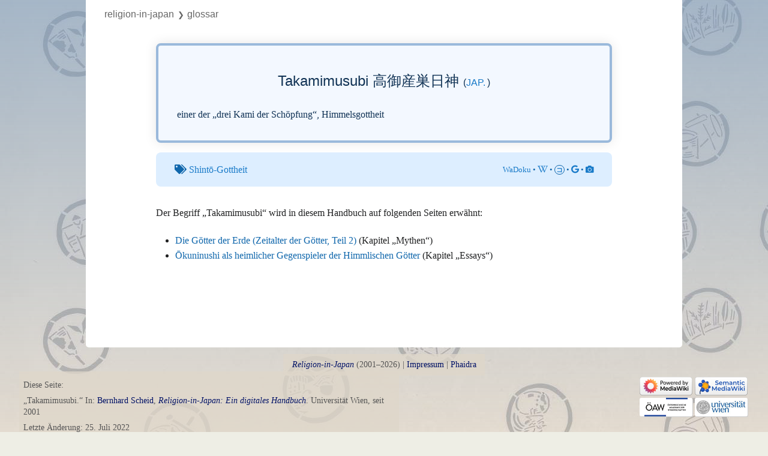

--- FILE ---
content_type: text/html; charset=UTF-8
request_url: https://religion-in-japan.univie.ac.at/r/index.php?title=Glossar:Takamimusubi&oldid=96823
body_size: 26429
content:

<!DOCTYPE html>
<html class="client-nojs" lang="de-x-formal" dir="ltr">
<head>
<meta charset="UTF-8"/>
<title>Glossar:Takamimusubi – Religion-in-Japan</title>
<script>document.documentElement.className="client-js";RLCONF={"wgBreakFrames":!1,"wgSeparatorTransformTable":[",\t.",".\t,"],"wgDigitTransformTable":["",""],"wgDefaultDateFormat":"dmy","wgMonthNames":["","Januar","Februar","März","April","Mai","Juni","Juli","August","September","Oktober","November","Dezember"],"wgRequestId":"aXZzQgYpXrkpObjRiWqwoQAAAQY","wgCSPNonce":!1,"wgCanonicalNamespace":"Glossar","wgCanonicalSpecialPageName":!1,"wgNamespaceNumber":120,"wgPageName":"Glossar:Takamimusubi","wgTitle":"Takamimusubi","wgCurRevisionId":96823,"wgRevisionId":96823,"wgArticleId":2646,"wgIsArticle":!0,"wgIsRedirect":!1,"wgAction":"view","wgUserName":null,"wgUserGroups":["*"],"wgCategories":["Glossar","Shintō-Gottheit","Japanisch"],"wgPageContentLanguage":"de-formal","wgPageContentModel":"wikitext","wgRelevantPageName":"Glossar:Takamimusubi","wgRelevantArticleId":2646,"wgIsProbablyEditable":!1,"wgRelevantPageIsProbablyEditable":!1,"wgRestrictionEdit":[],"wgRestrictionMove":[],
"wgPageFormsTargetName":null,"wgPageFormsAutocompleteValues":[],"wgPageFormsAutocompleteOnAllChars":!1,"wgPageFormsFieldProperties":[],"wgPageFormsCargoFields":[],"wgPageFormsDependentFields":[],"wgPageFormsCalendarValues":[],"wgPageFormsCalendarParams":[],"wgPageFormsCalendarHTML":null,"wgPageFormsGridValues":[],"wgPageFormsGridParams":[],"wgPageFormsContLangYes":null,"wgPageFormsContLangNo":null,"wgPageFormsContLangMonths":[],"wgPageFormsHeightForMinimizingInstances":800,"wgPageFormsShowOnSelect":[],"wgPageFormsScriptPath":"/r/extensions/PageForms","edgValues":null,"wgPageFormsEDSettings":null,"wgAmericanDates":!1,"srfFilteredConfig":null,"egMapsScriptPath":"/r/extensions/Maps/","egMapsDebugJS":!1,"egMapsAvailableServices":["leaflet","googlemaps3"],"egMapsLeafletLayersApiKeys":{"MapBox":"","MapQuestOpen":"","Thunderforest":"","GeoportailFrance":""}};RLSTATE={"site.styles":"ready","noscript":"ready","user.styles":"ready","user":"ready","user.options":"loading",
"ext.fontawesome":"ready","ext.fontawesome.fas":"ready","ext.fontawesome.fab":"ready","ext.pageNotice":"ready","skins.vector.styles.legacy":"ready","ext.scite.styles":"ready","ext.srf.styles":"ready","ext.smw.style":"ready","ext.smw.tooltip.styles":"ready"};RLPAGEMODULES=["ext.smw.style","ext.smw.tooltips","smw.entityexaminer","site","mediawiki.page.startup","mediawiki.page.ready","skins.vector.legacy.js","ext.scite.styles","ext.scite.tooltip","ext.gadget.ReferenceTooltips"];</script>
<script>(RLQ=window.RLQ||[]).push(function(){mw.loader.implement("user.options@1hzgi",function($,jQuery,require,module){/*@nomin*/mw.user.tokens.set({"patrolToken":"+\\","watchToken":"+\\","csrfToken":"+\\"});mw.user.options.set({"variant":"de-formal"});
});});</script>
<link rel="stylesheet" href="/r/load.php?lang=de-formal&amp;modules=ext.fontawesome%2CpageNotice%7Cext.fontawesome.fab%2Cfas%7Cskins.vector.styles.legacy&amp;only=styles&amp;skin=vector"/>
<link rel="stylesheet" href="/r/load.php?lang=de-formal&amp;modules=ext.scite.styles%7Cext.smw.style%7Cext.smw.tooltip.styles&amp;only=styles&amp;skin=vector"/>
<link rel="stylesheet" href="/r/load.php?lang=de-formal&amp;modules=ext.srf.styles&amp;only=styles&amp;skin=vector"/>
<script async="" src="/r/load.php?lang=de-formal&amp;modules=startup&amp;only=scripts&amp;raw=1&amp;skin=vector"></script>
<style>#mw-indicator-mw-helplink {display:none;}</style>
<meta name="ResourceLoaderDynamicStyles" content=""/>
<link rel="stylesheet" href="/r/load.php?lang=de-formal&amp;modules=site.styles&amp;only=styles&amp;skin=vector"/>
<meta name="generator" content="MediaWiki 1.35.5"/>
<meta name="robots" content="noindex,nofollow"/>
<link rel="alternate" type="application/rdf+xml" title="Glossar:Takamimusubi" href="/r/index.php?title=Spezial:RDF_exportieren/Glossar:Takamimusubi&amp;xmlmime=rdf"/>
<link rel="shortcut icon" href="/favicon.ico"/>
<link rel="search" type="application/opensearchdescription+xml" href="/r/opensearch_desc.php" title="Religion-in-Japan (de-formal)"/>
<link rel="EditURI" type="application/rsd+xml" href="https://religion-in-japan.univie.ac.at/r/api.php?action=rsd"/>
<link rel="license" href="/Handbuch/Religion-in-Japan"/>
<!-- Begin Extension:CSS --><link rel="stylesheet" href="[data-uri]"/><!-- End Extension:CSS -->
<!--[if lt IE 9]><script src="/r/resources/lib/html5shiv/html5shiv.js"></script><![endif]-->
</head>
<body class="mediawiki ltr sitedir-ltr capitalize-all-nouns mw-hide-empty-elt ns-120 ns-subject page-Glossar_Takamimusubi rootpage-Glossar_Takamimusubi skin-vector action-view skin-vector-legacy">
<div id="mw-page-base" class="noprint"></div>
<div id="mw-head-base" class="noprint"></div>
<div id="content" class="mw-body" role="main">
	<a id="top"></a>
	<div id="siteNotice" class="mw-body-content"><div id="localNotice" lang="de-x-formal" dir="ltr"><div class="crumbs"><a href="/Handbuch/Hauptseite" title="Hauptseite">Religion-in-Japan</a></div></div></div>
	<div class="mw-indicators mw-body-content">
	<div id="mw-indicator-smw-entity-examiner" class="mw-indicator"><div class="smw-entity-examiner smw-indicator-vertical-bar-loader" data-subject="Takamimusubi#120##" data-dir="ltr" data-uselang="" title="Eine Datenprüfung wird im Hintergrund ausgeführt."></div></div>
	</div>
	<h1 id="firstHeading" class="firstHeading" lang="de-x-formal">Glossar:Takamimusubi</h1>
	<div id="bodyContent" class="mw-body-content">
		<div id="siteSub" class="noprint"></div>
		<div id="contentSub"><div class="mw-revision warningbox"><div id="mw-revision-info">Version vom 25. Juli 2022, 12:34 Uhr von <a href="/Handbuch/Benutzer:TheresaH" class="mw-userlink" title="Benutzer:TheresaH"><bdi>TheresaH</bdi></a> <span class="mw-usertoollinks">(<a href="/Handbuch/Benutzer_Diskussion:TheresaH" class="mw-usertoollinks-talk" title="Benutzer Diskussion:TheresaH">Kommentar</a> | <a href="/Handbuch/Spezial:Beitr%C3%A4ge/TheresaH" class="mw-usertoollinks-contribs" title="Spezial:Beiträge/TheresaH">Beiträge</a>)</span></div><div id="mw-revision-nav">(<a href="/r/index.php?title=Glossar:Takamimusubi&amp;diff=prev&amp;oldid=96823" title="Glossar:Takamimusubi">Unterschied</a>) <a href="/r/index.php?title=Glossar:Takamimusubi&amp;direction=prev&amp;oldid=96823" title="Glossar:Takamimusubi">← Nächstältere Version</a> | Aktuelle Version (Unterschied) | Nächstjüngere Version → (Unterschied)</div></div></div>
		<div id="contentSub2"></div>
		
		<div id="jump-to-nav"></div>
		<a class="mw-jump-link" href="#mw-head">Zur Navigation springen</a>
		<a class="mw-jump-link" href="#searchInput">Zur Suche springen</a>
		<div id="mw-content-text" lang="de-x-formal" dir="ltr" class="mw-content-ltr"><div class="mw-parser-output"><div class="glossarseite"><div class="g_maininfo">
<div class="g_styled_term">Takamimusubi 高御産巣日神 <span class="g_lang">(<a target="_blank" rel="nofollow noreferrer noopener" class="external text" href="https://religion-in-japan.univie.ac.at/Handbuch/Metalog:Glossar?sprache=Japanisch">jap.</a>)</span></div>
<p class="g_desc_of_term">einer der „drei Kami der Schöpfung“, Himmelsgottheit</p>
</div><div class="g_thema"><i class="fas fa-tags"></i> <a target="_blank" rel="nofollow noreferrer noopener" class="external text" href="https://religion-in-japan.univie.ac.at/Handbuch/Metalog:Glossar?thema=Shintō-Gottheit">Shintō-Gottheit</a><span class="g_links_extern"><a target="_blank" rel="nofollow noreferrer noopener" class="external text" href="http://www.wadoku.de/search/高御産巣日神">WaDoku</a> • <a target="_blank" rel="nofollow noreferrer noopener" class="external text" href="https://ja.wikipedia.org/w/index.php?search=高御産巣日神"><i class="fab fa-wikipedia-w"></i></a> • <span class="koto"><a target="_blank" rel="nofollow noreferrer noopener" class="external text" href="https://kotobank.jp/search?q=高御産巣日神">コ</a></span> • <a target="_blank" rel="nofollow noreferrer noopener" class="external text" href="https://www.google.co.jp/search?q=高御産巣日神"><i class="fab fa-google"></i></a> • <a target="_blank" rel="nofollow noreferrer noopener" class="external text" href="https://www.google.co.jp/search?q=高御産巣日神&amp;tbm=isch"><i class="fas fa-camera"></i></a></span></div>
<p>Der Begriff „Takamimusubi“ wird in diesem Handbuch auf folgenden Seiten erwähnt: 
</p>
<div class="shortlist" style="column-count:; column-width:;">
<ul class="smw-format ul-format"><li class="smw-row"><a href="/Handbuch/Mythen/Goetter_der_Erde#g-takamimusubi" title="Mythen/Goetter der Erde">Die Götter der Erde (Zeitalter der Götter, Teil 2)</a> (Kapitel „Mythen“)</li><li class="smw-row"><a href="/Handbuch/Essays/Okuninushi#g-takamimusubi" title="Essays/Okuninushi">Ōkuninushi als heimlicher Gegenspieler der Himmlischen Götter</a> (Kapitel „Essays“)</li></ul>
</div></div>

<!-- 
NewPP limit report
Cached time: 20260125194714
Cache expiry: 0
Dynamic content: true
Complications: []
[SMW] In‐text annotation parser time: 0.001 seconds
CPU time usage: 0.035 seconds
Real time usage: 0.091 seconds
Preprocessor visited node count: 449/1000000
Post‐expand include size: 7685/2097152 bytes
Template argument size: 1144/2097152 bytes
Highest expansion depth: 11/40
Expensive parser function count: 0/100
Unstrip recursion depth: 0/20
Unstrip post‐expand size: 0/5000000 bytes
-->
<!--
Transclusion expansion time report (%,ms,calls,template)
100.00%   82.568      1 Vorlage:Glossar
100.00%   82.568      1 -total
 97.79%   80.741      1 Vorlage:Glossar_eintrag
 59.82%   49.396      1 Vorlage:Shortlist
 19.33%   15.957      2 Vorlage:Glossar_eintrag_a
  2.96%    2.445      2 Vorlage:PrettyURL
  1.96%    1.620      1 Vorlage:Schlagworte
-->
</div><div id="bottom-notice-ns"><div class="bottom-notice-2-body"><div id="crumbs" class="crumbs"><a href="/Handbuch/Religion-in-Japan" class="mw-redirect" title="Religion-in-Japan">Religion-in-Japan</a><small>&#10095;</small>Glossar</div></div></div></div><div class="printfooter">Abgerufen von „<a dir="ltr" href="https://religion-in-japan.univie.ac.at/r/index.php?title=Glossar:Takamimusubi&amp;oldid=96823">https://religion-in-japan.univie.ac.at/r/index.php?title=Glossar:Takamimusubi&amp;oldid=96823</a>“</div>
		<div id="catlinks" class="catlinks" data-mw="interface"><div id="mw-normal-catlinks" class="mw-normal-catlinks"><a href="/Handbuch/Spezial:Kategorien" title="Spezial:Kategorien">Schlagworte</a>: <ul><li><a href="/Handbuch/Kategorie:Shint%C5%8D-Gottheit" title="Kategorie:Shintō-Gottheit">Shintō-Gottheit</a></li><li><a href="/Handbuch/Kategorie:Japanisch" title="Kategorie:Japanisch">Japanisch</a></li></ul></div><div id="mw-hidden-catlinks" class="mw-hidden-catlinks mw-hidden-cats-hidden">Versteckte Schlagworte: <ul><li><a href="/Handbuch/Kategorie:Glossar" title="Kategorie:Glossar">Glossar</a></li></ul></div></div>
	</div>
</div>

<div id="mw-navigation">
	<h2>Navigationsmenü</h2>
	<div id="mw-head">
		<!-- Please do not use role attribute as CSS selector, it is deprecated. -->
<nav id="p-personal" class="vector-menu" aria-labelledby="p-personal-label" role="navigation" 
	 >
	<h3 id="p-personal-label">
		<span>Wiki Account</span>
	</h3>
	<!-- Please do not use the .body class, it is deprecated. -->
	<div class="body vector-menu-content">
		<!-- Please do not use the .menu class, it is deprecated. -->
		<ul class="vector-menu-content-list"><li id="pt-login-private"><a href="/r/index.php?title=Spezial:Anmelden&amp;returnto=Glossar%3ATakamimusubi&amp;returntoquery=oldid%3D96823" title="Du musst dich anmelden, um dieses Wiki zu nutzen. [o]" accesskey="o">Anmelden</a></li></ul>
		
	</div>
</nav>


		<div id="left-navigation">
			<!-- Please do not use role attribute as CSS selector, it is deprecated. -->
<nav id="p-namespaces" class="vector-menu vector-menu-tabs vectorTabs" aria-labelledby="p-namespaces-label" role="navigation" 
	 >
	<h3 id="p-namespaces-label">
		<span>Namensräume</span>
	</h3>
	<!-- Please do not use the .body class, it is deprecated. -->
	<div class="body vector-menu-content">
		<!-- Please do not use the .menu class, it is deprecated. -->
		<ul class="vector-menu-content-list"><li id="ca-nstab-glossar" class="selected"><a href="/Handbuch/Glossar:Takamimusubi">Glossar</a></li><li id="ca-talk" class="new"><a href="/r/index.php?title=Spezial:Badtitle/NS121:Takamimusubi&amp;action=edit&amp;redlink=1" rel="discussion" title="Kommentar zum Seiteninhalt (Seite nicht vorhanden) [t]" accesskey="t">Kommentar</a></li></ul>
		
	</div>
</nav>


			<!-- Please do not use role attribute as CSS selector, it is deprecated. -->
<nav id="p-variants" class="vector-menu-empty emptyPortlet vector-menu vector-menu-dropdown vectorMenu" aria-labelledby="p-variants-label" role="navigation" 
	 >
	<input type="checkbox" class="vector-menu-checkbox vectorMenuCheckbox" aria-labelledby="p-variants-label" />
	<h3 id="p-variants-label">
		<span>Varianten</span>
	</h3>
	<!-- Please do not use the .body class, it is deprecated. -->
	<div class="body vector-menu-content">
		<!-- Please do not use the .menu class, it is deprecated. -->
		<ul class="menu vector-menu-content-list"></ul>
		
	</div>
</nav>


		</div>
		<div id="right-navigation">
			<!-- Please do not use role attribute as CSS selector, it is deprecated. -->
<nav id="p-views" class="vector-menu vector-menu-tabs vectorTabs" aria-labelledby="p-views-label" role="navigation" 
	 >
	<h3 id="p-views-label">
		<span>Diese Seite</span>
	</h3>
	<!-- Please do not use the .body class, it is deprecated. -->
	<div class="body vector-menu-content">
		<!-- Please do not use the .menu class, it is deprecated. -->
		<ul class="vector-menu-content-list"><li id="ca-view" class="collapsible selected"><a href="/Handbuch/Glossar:Takamimusubi">Lesen</a></li><li id="ca-viewsource" class="collapsible"><a href="/r/index.php?title=Glossar:Takamimusubi&amp;action=edit" title="Diese Seite ist geschützt. Ihr Quelltext kann dennoch angesehen und kopiert werden. [e]" accesskey="e">Quelltext anzeigen</a></li><li id="ca-history" class="collapsible"><a href="/r/index.php?title=Glossar:Takamimusubi&amp;action=history" title="Frühere Versionen dieser Seite [h]" accesskey="h">Versionsgeschichte</a></li></ul>
		
	</div>
</nav>


			<!-- Please do not use role attribute as CSS selector, it is deprecated. -->
<nav id="p-cactions" class="vector-menu-empty emptyPortlet vector-menu vector-menu-dropdown vectorMenu" aria-labelledby="p-cactions-label" role="navigation" 
	 >
	<input type="checkbox" class="vector-menu-checkbox vectorMenuCheckbox" aria-labelledby="p-cactions-label" />
	<h3 id="p-cactions-label">
		<span>Mehr</span>
	</h3>
	<!-- Please do not use the .body class, it is deprecated. -->
	<div class="body vector-menu-content">
		<!-- Please do not use the .menu class, it is deprecated. -->
		<ul class="menu vector-menu-content-list"></ul>
		
	</div>
</nav>


			<div id="p-search" role="search">
	<h3 >
		<label for="searchInput">Suche</label>
	</h3>
	<form action="/r/index.php" id="searchform">
		<div id="simpleSearch">
			<input type="search" name="search" placeholder="Religion-in-Japan durchsuchen" title="Religion-in-Japan durchsuchen [f]" accesskey="f" id="searchInput"/>
			<input type="hidden" name="title" value="Spezial:Suche">
			<input type="submit" name="fulltext" value="Suchen" title="Suche nach Seiten, die diesen Text enthalten" id="mw-searchButton" class="searchButton mw-fallbackSearchButton"/>
			<input type="submit" name="go" value="Seite" title="Gehe direkt zu der Seite mit genau diesem Namen, falls sie vorhanden ist." id="searchButton" class="searchButton"/>
		</div>
	</form>
</div>

		</div>
	</div>
	
<div id="mw-panel">
	<div id="p-logo" role="banner">
		<a  title="Hauptseite" class="mw-wiki-logo" href="/Handbuch/Hauptseite"></a>
	</div>
	<!-- Please do not use role attribute as CSS selector, it is deprecated. -->
<nav id="p-Home" class="vector-menu vector-menu-portal portal portal-first" aria-labelledby="p-Home-label" role="navigation" 
	 >
	<h3 id="p-Home-label">
		<span>Home</span>
	</h3>
	<!-- Please do not use the .body class, it is deprecated. -->
	<div class="body vector-menu-content">
		<!-- Please do not use the .menu class, it is deprecated. -->
		<ul class="vector-menu-content-list"><li id="n-Hauptseite"><a href="/Handbuch/Hauptseite">Hauptseite</a></li><li id="n-recentchanges"><a href="/Handbuch/Spezial:Letzte_%C3%84nderungen" title="Liste der letzten Änderungen in diesem Wiki [r]" accesskey="r">Letzte Änderungen</a></li></ul>
		
	</div>
</nav>


	<!-- Please do not use role attribute as CSS selector, it is deprecated. -->
<nav id="p-tb" class="vector-menu vector-menu-portal portal" aria-labelledby="p-tb-label" role="navigation" 
	 >
	<h3 id="p-tb-label">
		<span>Werkzeuge</span>
	</h3>
	<!-- Please do not use the .body class, it is deprecated. -->
	<div class="body vector-menu-content">
		<!-- Please do not use the .menu class, it is deprecated. -->
		<ul class="vector-menu-content-list"><li id="t-whatlinkshere"><a href="/Handbuch/Spezial:Linkliste/Glossar:Takamimusubi" title="Liste aller Seiten, die hierher verlinken [j]" accesskey="j">Links auf diese Seite</a></li><li id="t-recentchangeslinked"><a href="/Handbuch/Spezial:%C3%84nderungen_an_verlinkten_Seiten/Glossar:Takamimusubi" rel="nofollow" title="Letzte Änderungen an Seiten, die von hier verlinkt sind [k]" accesskey="k">Änderungen an verlinkten Seiten</a></li><li id="t-specialpages"><a href="/Handbuch/Spezial:Spezialseiten" title="Liste aller Spezialseiten [q]" accesskey="q">Spezialseiten</a></li><li id="t-print"><a href="javascript:print();" rel="alternate" title="Druckansicht dieser Seite [p]" accesskey="p">Druckversion</a></li><li id="t-permalink"><a href="/r/index.php?title=Glossar:Takamimusubi&amp;oldid=96823" title="Dauerhafter Link zu dieser Seitenversion">Permanenter Link</a></li><li id="t-info"><a href="/r/index.php?title=Glossar:Takamimusubi&amp;action=info" title="Weitere Informationen über diese Seite">Seiten­informationen</a></li><li id="t-smwbrowselink"><a href="/Handbuch/Spezial:Durchsuchen/:Glossar:Takamimusubi" rel="search">Attribute anzeigen</a></li></ul>
		
	</div>
</nav>


	
</div>

</div>

<footer id="footer" class="mw-footer" role="contentinfo" >
	<ul id="footer-info" >
		<li id="footer-info-lastmod"> </li>
		<li id="footer-info-copyright"><i><a href='/Handbuch'>Religion-in-Japan</a></i> (2001–2026) | <a href='/Handbuch/Metalog:Impressum'>Impressum</a> | <a href='https://phaidra.univie.ac.at/detail/o:2186139 '>Phaidra</a></li>
		<li id="footer-info-0"><p>Diese Seite:
</p><p>„Takamimusubi.“ In: <a href="/Handbuch/Metalog:Bernhard_Scheid" title="Metalog:Bernhard Scheid">Bernhard Scheid</a>,  <i><a href="/Handbuch/Hauptseite" title="Hauptseite">Religion-in-Japan: Ein digitales Handbuch</a></i>. Universität Wien, seit 2001 
</p>
<ul><li>Letzte Änderung: 25. Juli 2022</li>
<li>Seitenerstellung: 31. August 2010</li>
<li>Seitennutzung: 1,989 Aufrufe seit 1. Juni 2020 (etwa 0,01 Prozent aller Projektseiten-Zugriffe)</li></ul></li>
	</ul>
	<ul id="footer-places" >
		<li id="footer-places-about"><a href="/Handbuch/Metalog:About" class="mw-redirect" title="Metalog:About">Metalog:About</a></li>
	</ul>
	<ul id="footer-icons" class="noprint">
		<li id="footer-poweredbyico"><a href="https://www.mediawiki.org/" target="_blank"><img src="/r/resources/assets/poweredby_mediawiki_88x31.png" alt="Powered by MediaWiki" srcset="/r/resources/assets/poweredby_mediawiki_132x47.png 1.5x, /r/resources/assets/poweredby_mediawiki_176x62.png 2x" width="88" height="31" loading="lazy"/></a><a href="https://www.semantic-mediawiki.org/wiki/Semantic_MediaWiki" target="_blank"><img src="[data-uri]" alt="Powered by Semantic MediaWiki" class="smw-footer" width="88" height="31" loading="lazy"/></a></li>
		<li id="footer-affiliationico"><a href="https://www.oeaw.ac.at/" target="_blank"><img src="/wikibilder/logo_oeaw2.png" alt="" width="88" height="31" loading="lazy"/></a><a href="https://www.univie.ac.at/" target="_blank"><img src="/wikibilder/logo_univie.png" alt="" width="88" height="31" loading="lazy"/></a></li>
	</ul>
	<div style="clear: both;"></div>
</footer>



<script>(RLQ=window.RLQ||[]).push(function(){mw.config.set({"wgPageParseReport":{"smw":{"limitreport-intext-parsertime":0.001},"limitreport":{"cputime":"0.035","walltime":"0.091","ppvisitednodes":{"value":449,"limit":1000000},"postexpandincludesize":{"value":7685,"limit":2097152},"templateargumentsize":{"value":1144,"limit":2097152},"expansiondepth":{"value":11,"limit":40},"expensivefunctioncount":{"value":0,"limit":100},"unstrip-depth":{"value":0,"limit":20},"unstrip-size":{"value":0,"limit":5000000},"timingprofile":["100.00%   82.568      1 Vorlage:Glossar","100.00%   82.568      1 -total"," 97.79%   80.741      1 Vorlage:Glossar_eintrag"," 59.82%   49.396      1 Vorlage:Shortlist"," 19.33%   15.957      2 Vorlage:Glossar_eintrag_a","  2.96%    2.445      2 Vorlage:PrettyURL","  1.96%    1.620      1 Vorlage:Schlagworte"]},"cachereport":{"timestamp":"20260125194714","ttl":0,"transientcontent":true}}});});</script>
<!-- Matomo -->
<script type="text/javascript">
  var _paq = _paq || [];
  _paq.push(["trackPageView"]);
  _paq.push(["enableLinkTracking"]);

  (function() {
    var u = (("https:" == document.location.protocol) ? "https" : "http") + "://"+"religion-in-japan.univie.ac.at/matomo/";
    _paq.push(["setTrackerUrl", u+"piwik.php"]);
    _paq.push(["setSiteId", "2"]);
    var d=document, g=d.createElement("script"), s=d.getElementsByTagName("script")[0]; g.type="text/javascript";
    g.defer=true; g.async=true; g.src=u+"piwik.js"; s.parentNode.insertBefore(g,s);
  })();
</script>
<!-- End Matomo Code -->

<!-- Matomo Image Tracker -->
<noscript><img src="https://religion-in-japan.univie.ac.at/matomo/piwik.php?idsite=2&rec=1" style="border:0" alt="" /></noscript>
<!-- End Matomo -->
<script>(RLQ=window.RLQ||[]).push(function(){mw.config.set({"wgBackendResponseTime":315});});</script></body></html>
